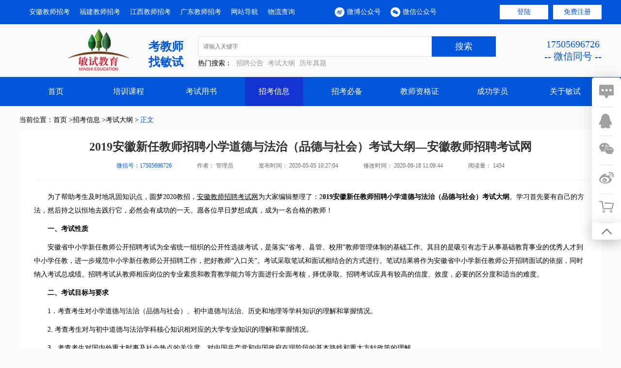

--- FILE ---
content_type: text/html;charset=UTF-8
request_url: http://www.ahminshi.com/zhaopin/article-133
body_size: 10775
content:






<!DOCTYPE html>
<html lang="zh">
<head>
    <meta charset="UTF-8"/>
    <meta name="viewport" content="width=device-width, initial-scale=1.0"/>
    <meta http-equiv="X-UA-Compatible" content="ie=edge"/>
    <title>2019安徽新任教师招聘小学道德与法治（品德与社会）考试大纲—安徽教师招聘考试网</title>
    <link rel="shortcut icon" href="http://www.ahminshi.com/static/images/common/favicon.ico" type="image/x-icon" />
    <meta name="Keywords" content="安徽教师招聘小学道德与法治（品德与社会）考试大纲,2019年教师招聘小学道德与法治（品德与社会）考试大纲,2019年安徽教师招聘小学道德与法治（品德与社会）考试大纲,安徽省中小学道德与法治（品德与社会）教师招聘考试大纲" />
    <meta name="Description" content="安徽教师招聘考试大纲，2020年教师招聘考试大纲，2020年安徽教师招聘考试大纲，安徽省中小学教师招聘考试大纲" />
    <link rel="stylesheet" type="text/css" href="http://www.ahminshi.com//static/css/news.css"/>
    <link rel="stylesheet" type="text/css" href="http://www.ahminshi.com//static/css/jx-news.css"/>
</head>
<body>
<!--头部-->







<link rel="stylesheet" type="text/css" href="http://www.ahminshi.com/static/css/ms.css" charset="utf-8"/>
<link rel="stylesheet" type="text/css" href="http://www.ahminshi.com/static/css/zt.css" charset="utf-8"/>
<link rel="stylesheet" type="text/css" href="http://www.ahminshi.com/static/css/layer.css" id="layuicss-layer" charset="utf-8"/>
<link rel="stylesheet" type="text/css" href="http://www.ahminshi.com/static/css/swiper-4.2.6.min.css" charset="utf-8"/>
<link rel="stylesheet" type="text/css" href="http://www.ahminshi.com/static/css/rightAd.css" charset="utf-8"/>
<link rel="stylesheet" type="text/css" href="http://www.ahminshi.com/static/css/jxTop.css" charset="utf-8"/>

<script type="text/javascript">
    //检测是否移动设备来访否则跳转
    if (browserRedirect()) {
        var url = location.href;
        url = url.replace("www.ahminshi.com", "m.ahminshi.com");
        window.location.href = url;
    }

    //检测是否移动设备来访
    function browserRedirect() {
        var sUserAgent = navigator.userAgent.toLowerCase();
        var bIsIpad = sUserAgent.match(/ipad/i) == "ipad";
        var bIsIphoneOs = sUserAgent.match(/iphone os/i) == "iphone os";
        var bIsMidp = sUserAgent.match(/midp/i) == "midp";
        var bIsUc7 = sUserAgent.match(/rv:1.2.3.4/i) == "rv:1.2.3.4";
        var bIsUc = sUserAgent.match(/ucweb/i) == "ucweb";
        var bIsAndroid = sUserAgent.match(/android/i) == "android";
        var bIsCE = sUserAgent.match(/windows ce/i) == "windows ce";
        var bIsWM = sUserAgent.match(/windows mobile/i) == "windows mobile";
        if (bIsIpad || bIsIphoneOs || bIsMidp || bIsUc7 || bIsUc || bIsAndroid
            || bIsCE || bIsWM) {
            return true;
        } else {
            return false;
        }
    }
</script>


<div class="jx-max" id="jx-header">
    <div class="mw1200 mg0" style="height: 50px;line-height: 50px">
        <div class="fl jx-weblink">
            <ul>
                <li>
                    <a href="http://www.ahminshi.com">安徽教师招考</a>
                </li>

                <li>
                    <a href="https://www.minshiedu.com/">福建教师招考</a>
                </li>
                <li>
                    <a href="http://www.jxminshi.com"> 江西教师招考</a>
                </li>
                <li>
                    <a href="http://www.gdminshi.com">广东教师招考</a>
                </li>
                <li>
                    <a href="http://www.ahminshi.com/map">网站导航</a>
                </li>
                <li>
                    <a href="https://www.minshiedu.com/express">物流查询</a>
                </li>
            </ul>
        </div>
        <!--！！！！-->
        <!--登录前-->
        
        <div class="fr jx-loginBox">
            <ul>
                <a href="http://www.ahminshi.com/login" rel="nofollow">
                    <li>
                        登陆
                    </li>
                </a>
                <a href="http://www.ahminshi.com/registerPage" rel="nofollow">
                    <li>
                        免费注册
                    </li>
                </a>
            </ul>
        </div>

        


        <div class=" fr  jx-wb">
            <ul>
                <li style="position: relative">
                    <div style="width: 20px; height: 20px; float: left; margin-top: 15px;margin-right: 5px">
                        <img src="http://www.ahminshi.com//static/images/jxNew/wb.png" alt="" class="wh_img">
                        
                    </div>
                    微博公众号
                    <div class="codeBox">
                        <div style="padding-top: 26px;padding-left: 44px">
                            

                            <img src="https://minshi.oss-cn-beijing.aliyuncs.com//upload/202003/28/202003281508176010.png" alt="" style="width: 80%">
                        </div>
                        <div style="color: #000; line-height: 0; text-align: center; padding-top: 10px">
                            扫一扫 关注微博公众号
                        </div>
                    </div>
                </li>
                <li style="position: relative">
                    <div style="width: 20px;height: 20px;float: left;margin-top: 15px; margin-right: 5px">
                        <img src="http://www.ahminshi.com//static/images/jxNew/wx.png" alt="" class="wh_img">
                    </div>
                    微信公众号
                    <div class="codeBox">
                        <div style="padding-top: 26px;padding-left: 44px">
                            
                            <img src="https://minshi.oss-cn-beijing.aliyuncs.com//upload/202006/29/202006291717068088.png" alt="" style="width: 80%">
                        </div>
                        <div style="color: #000; line-height: 0; text-align: center; padding-top: 10px">
                            扫一扫 关注微信公众号
                        </div>
                    </div>
                </li>
            </ul>
        </div>
    </div>
</div>
<div>
    <div class="mw1200 mg0 jx-middle">
        <div class="jx-logo">
            <a href="http://www.ahminshi.com/">

                
                
                
                <img src="https://minshi.oss-cn-beijing.aliyuncs.com//upload/202003/27/202003271520278969.png"
                     alt="敏试教育-安徽教师招聘考试网为参加安徽教师招考的考生提供安徽教师招聘考试资讯
                     ,教师招聘考试公告,教师招聘考试大纲,教师招聘考试培训课程和教师
                      招聘考试用书。"
                     class="wh_img"></a>
        </div>
        <div class="jx-longTxt">
            <h1>
                考教师
            </h1>
            <h1>找敏试</h1>
        </div>
        <div class="jx-searchBox">
            <div>
                <form action="" method="" onsubmit="return false;">
                    <input type="hidden" name="p" value="1"/>
                    <input type="text" name="title" id="keyword" value="" class="jx-int_box ft12 fl"
                           placeholder="请输入关键字"
                           onkeypress="if(event.keyCode==13) {$('#search_button').click();}"/>
                    <input type="submit" value="搜索" class="sut_box fl" id="search_button"/>
                </form>
                <div class="clear" style="height: 5px"></div>
                <p>
                        <span>
                            热门搜索：
                        </span>
                    <span>
                            <a href="http://www.ahminshi.com/zhaopin/zpgg" style="color: #999">招聘公告</a>
                        </span>
                    <span>
                            <a href="http://www.ahminshi.com/zhaopin/ksdg" style="color: #999">考试大纲</a>
                        </span>
                    <span>
                            <a href="http://www.ahminshi.com/zhaokao/lnzt" style="color: #999">历年真题</a>
                        </span>
                </p>
            </div>
        </div>
        <div class="jx-link">
            <div>
            
            <h1>17505696726</h1>
            <p>-- 微信同号 --</p>
                <img alt="" id="wxImg" src="https://minshi.oss-cn-beijing.aliyuncs.com//upload/202101/16/202101161404197148.jpg" style="width: 180px;">
            </div>
        </div>
    </div>
</div>
<div class="jx-max">
    <div class="mw1200 mg0">
        <ul class="jx-Nav">
            <li>
                <a href="http://www.ahminshi.com/">首页</a>
            </li>

            <li>
                <a href="http://www.ahminshi.com/course">培训课程</a>
            </li>

            <li>
                <a href="http://www.ahminshi.com/books">考试用书</a>
            </li>
            <li>
                <a href="http://www.ahminshi.com/zhaopin">招考信息</a>
            </li>
            <li>
                <a href="http://www.ahminshi.com/zhaokao">招考必备</a>

            </li>
            <li>
                <a href="http://www.ahminshi.com/js">教师资格证</a>
            </li>
            <li>
                <a href="http://www.ahminshi.com/student">成功学员</a>
            </li>
            <li>
                <a href="http://www.ahminshi.com/about-minshi" rel="nofollow">关于敏试</a>
            </li>

        </ul>
    </div>
</div>


<script src="http://www.ahminshi.com/static/js/jquery.min.js" type="text/javascript" charset="utf-8"></script>
<script src="http://www.ahminshi.com/static/js/jquery-3.2.1.min.js"></script>
<script src="http://www.ahminshi.com/static/js/layer.js"></script>
<script src="http://www.ahminshi.com/static/js/swiper-4.2.6.min.js"></script>

<script type="text/javascript">
    $(function () {
        console.log('zhaopin')

        if (false||false) {
            $(".jx-Nav li:nth-child(2)").css("background", "#143dd2").siblings().css("background", "#0055DA");
        }
        if (false||false) {

            $(".jx-Nav li:nth-child(3)").css("background", "#1443d2").siblings().css("background", "#0055DA");
        }
        if (true) {

            $(".jx-Nav li:nth-child(4)").css("background", "#1434d2").siblings().css("background", "#0055DA");
        }
        if (false) {

            $(".jx-Nav li:nth-child(5)").css("background", "#3880f0").siblings().css("background", "#0055DA");
        }
        if (false) {

            $(".jx-Nav li:nth-child(6)").css("background", "#3880f0").siblings().css("background", "#0055DA");
        }
        if (false) {

            $(".jx-Nav li:nth-child(7)").css("background", "#3880f0").siblings().css("background", "#0055DA");
        }
        if (false) {

            $(".jx-Nav li:nth-child(8)").css("background", "#3880f0").siblings().css("background", "#0055DA");
        }

        /* NavUl.click(function () {
             var _index = $(this).index()
             $(this).css("border-bottom", "2px solid  #0055DA").siblings().css("border-bottom", "2px solid  #ffffff")

         });*/

        var jxNav = $(".jx-Nav li ");
        jxNav.click(function () {
            var _index = $(this).index()
            $(this).css("background", "#3880f0").siblings().css("background", "#0055DA")
        })
    });

    function collectThisPage() {
        var url = window.location;
        var title = document.title;
        var ua = navigator.userAgent.toLowerCase();
        if (ua.indexOf("msie 8") > -1) {
            external.AddToFavoritesBar(url, title, '');//IE8
        } else {
            try {
                window.external.addFavorite(url, title);
            } catch (e) {
                try {
                    window.sidebar.addPanel(title, url, "");//firefox
                } catch (e) {
                    alert("加入收藏失败，请使用Ctrl+D进行添加");
                }
            }
        }
    }
</script>

<script>
    $('#search_button').click(function () {
        window.location.href = "http://www.ahminshi.com/searchAll?title=" + $("#keyword").val()
    })
    $('#keyword').bind('keypress', function (event) {
        if (event.keyCode == "13") {

            window.location.href = "http://www.ahminshi.com/searchAll?title=" + $("#keyword").val()
        }
    });

</script>

    
        
            
            
            
            
                
                
                    
                        
                            
                            
                    

                
            
        
    













<link rel="stylesheet" type="text/css" href="http://www.ahminshi.com/static/css/index_ms.css"/>
<link rel="stylesheet" type="text/css" href="http://www.ahminshi.com/static/css/layer.css" id="layuicss-layer" charset="utf-8"/>
<div class=" xuanfu_warp">

    <div class="fr  right_box">
        <div class="right_carttop">
            <img src="http://www.ahminshi.com//static/images/icon5.png" class="fl"/>
            <span>购物车</span>
        </div>
        <ul class="rightcart_ul">
        </ul>
        <div class="cartfooter">
            <div class="fl ">
                <label class="fl labelall">
                    <input type="checkbox" name="checkItem" value="" class=" fl check-all m_check "/>
                    <span></span>
                </label>
                <p class=" labelalltxt fl">全选</p>

            </div>
            <div class=" fl" style="margin-left: 30px;">
                <p class="ft12"><span>共</span><span id="num-all">0</span><span>件商品</span></p>
                <p>
                    <span>共计：</span><span style="color: red;" id="total-price">0</span>

                </p>
            </div>

            <a href="javascript:;">
                <div class=" pay_link fr" onclick="generateOrder()">
                    去结算
                </div>
            </a>
        </div>
    </div>

    <div class="xuanfu_box fr">
        <div id="pingmuR">
            <ul>
                <a href="http://p.qiao.baidu.com/cps/chat?siteId=14793177&amp;userId=23854616&amp;siteToken=008deca08569a27652f1648196ef33d8" target="_blank" rel="nofollow">
                    <li class="pingmu_r">
					<span class="icon1">

                    </span>
                        <div class="pingmu_p" style="display: none"></div>
                    </li>
                </a>
                <li class="pingmu_r">
                    <span class="icon2"></span>
                    <div class="pingmu_p" style="height: auto;background: #fff">
                        <p class="pingmu_titile" id="qq">
                            <span style="color: #0055DA;">加入你感兴趣的群</span>
                        </p>
                        
                            <a href="https://jq.qq.com/?_wv=1027&k=5SvYPq8">
                                <p class="pingmu_qun">安徽教师招聘考试交流</p>
                            </a>
                        
                        
                            
                                
                            
                        


                    </div>

                </li>
                <li class="pingmu_r">
                    <span class="icon3"></span>
                    <a href="">
                        <div class="pingmu_p" style="height: auto;background: #fff">

                            <img src="https://minshi.oss-cn-beijing.aliyuncs.com//upload/202006/29/202006291717068088.png" style=" margin: 0 auto" class="weibo_img"/>
                            扫一扫，关注公众号
                        </div>
                    </a>
                </li>

                <li class="pingmu_r">
                    <span class="icon4"></span>
                    <a href="">
                        <div class="pingmu_p" style="height: auto; background: #fff">

                            <img src="https://minshi.oss-cn-beijing.aliyuncs.com//upload/202003/28/202003281508176010.png" class="weibo_img"/>
                            扫二维码关注微博
                        </div>
                    </a>

                </li>
                <li class="pingmu_r loginsShow">
                    <span class="icon5" id="toggle"></span>
                    <!--<a href=""><p class="pingmu_p"></p></a>-->
                </li>
            </ul>

        </div>
        <div class=" back_top">
            <div class="back_img">

            </div>
        </div>
    </div>

</div>
<script src="http://www.ahminshi.com/static/js/jquery-3.2.1.min.js"></script>

<script type="text/javascript">
    //检测是否移动设备来访否则跳转
    if (browserRedirect()) {
        var url = location.href.replace("http://www.jxminshi.com/", "");
        if (url != "sprint2019" && url != "shizheng2019" && url != "gonggao") {
            url = location.href;
            url = url.replace("www.minshiedu.com", "m.minshiedu.com");
            window.location.href = url;
        }
    }

    //检测是否移动设备来访
    function browserRedirect() {
        var sUserAgent = navigator.userAgent.toLowerCase();
        var bIsIpad = sUserAgent.match(/ipad/i) == "ipad";
        var bIsIphoneOs = sUserAgent.match(/iphone os/i) == "iphone os";
        var bIsMidp = sUserAgent.match(/midp/i) == "midp";
        var bIsUc7 = sUserAgent.match(/rv:1.2.3.4/i) == "rv:1.2.3.4";
        var bIsUc = sUserAgent.match(/ucweb/i) == "ucweb";
        var bIsAndroid = sUserAgent.match(/android/i) == "android";
        var bIsCE = sUserAgent.match(/windows ce/i) == "windows ce";
        var bIsWM = sUserAgent.match(/windows mobile/i) == "windows mobile";
        if (bIsIpad || bIsIphoneOs || bIsMidp || bIsUc7 || bIsUc || bIsAndroid
            || bIsCE || bIsWM) {
            return true;
        } else {
            return false;
        }
    }
</script>
<script type="text/javascript">
    $(function () {
//			右侧悬浮
        $(".pingmu_r").hover(function () {
            $(".pingmu_p").eq($(this).index()).stop().animate({"left": -218}, 500);
        }, function () {
            $(".pingmu_p").eq($(this).index()).stop().animate({"left": 600}, 500);
        });
        $(".pingmu_r").eq(6).click(function (event) {
            var speed = 400;//滑动的速度
            $('body,html').animate({scrollTop: 0}, speed);
            return false;
        });
//			返回顶部
        var BackTop = $(".back_top")
        BackTop.click(function () {
            $("html,body").animate({scrollTop: 0}, 500);
        })
        $('#toggle').click(function () {
            
            
            layer.open({
                type : 2,
                title: false,
                closeBtn: 1,
                shadeClose: true,
                area : [ '500px'],
                fix : false,
                offset: '20%',
                content: ['http://www.ahminshi.com/login'],
                success: function (layero, index) {
                    layer.iframeAuto(index)
                },
                end:function () {
                    window.location.reload();
                }
            })
            
        });

    })

    function generateOrder() {
        var $checkedBox = $(".rightcart_ul li div label input[type=checkbox]:checked");
        var productIds = "";
        $checkedBox.each(function () {
            if ($(this).attr("product") != undefined && $(this).attr("product").length > 0) {
                productIds += $(this).attr("product") + ",";
                categoryIds += $(this).siblings("#categoryId").val() + ",";
            }

        });
        productIds = productIds.length > 0 ? productIds.substring(0, productIds.length - 1) : null;

        if (productIds == null) {
            layer.msg("请选择要购买的商品");
        } else {
            window.location.href = "http://www.ahminshi.com/user/myCenter/generateOrder/" + productIds;
        }

    }

</script>
<script>

</script>
<!--头部导航结束-->
 
  <div class="jx-mw1200 jx-mg0" style="margin: 20px auto;">
      <div class="jx-crumbs">
          <ul>
              <li>当前位置：</li>
              <li>
                  <a href="http://www.ahminshi.com/">首页</a>
                  >
              </li>
              
                  

                      <li><a href="http://www.ahminshi.com/zhaopin">招考信息</a>
                          >
                      </li>
                  
                  
              
                  
                  

                      <li><a href="http://www.ahminshi.com/zhaopin/ksdg">考试大纲</a> ></li>
                  
              
              <li>
                  正文
              </li>

          </ul>

      </div>
      <div class="clear"></div>
       <div class="jx-newsbox">
             <div class="jx-newsTop">
                    <h1 >2019安徽新任教师招聘小学道德与法治（品德与社会）考试大纲—安徽教师招聘考试网</h1>
                 <div class="clear"></div>
                 <div class="jx-newsXin">
                     <ul>
                         <li style="color: #0055DA">
                             微信号：17505696726
                         </li>
                         <li>
                             <span>作者：</span>
                             <span>
                                 管理员
                             </span>
                         </li>
                         <li>
                             <span>发布时间：</span>
                             <span>
                                 2020-05-05 10:27:04
                             </span>
                         </li>
                         <li>
                             <span>修改时间：</span>
                             <span>
                                 2020-09-18 11:09:44
                             </span>
                         </li>
                         <li>
                        <span>
                             阅读量：
                        </span>
                             <span>
                                 1454
                             </span>
                         </li>
                     </ul>
                 </div>
               <div class="clear" style="height: 20px"></div>
             </div>
             <div class="jx-newsCont">
           <p style="text-align: left; margin-bottom: 10px; line-height: 2em; text-indent: 2em;"><span style="font-family: 宋体, SimSun;">为了帮助考生及时地巩固知识点，圆梦2020教招，</span><a href="http://www.ahminshi.com/" target="_self" style="font-family: 宋体, SimSun; text-decoration: underline;"><span style="font-family: 宋体, SimSun;">安徽教师招聘考试网</span></a><span style="font-family: 宋体, SimSun;">为大家编辑整理了：2<strong>019安徽新任教师招聘小学道德与法治（品德与社会）考试大纲</strong>。学习首先要有自己的方法，然后持之以恒地去践行它，必然会有成功的一天。愿各位早日梦想成真，成为一名合格的教师！</span></p><p style="text-align: left; margin-bottom: 10px; line-height: 2em; text-indent: 2em;"><strong><span style="font-family: 宋体, SimSun;">一、考试性质</span></strong></p><p style="text-align: left; margin-bottom: 10px; line-height: 2em; text-indent: 2em;"><span style="font-family: 宋体, SimSun;">安徽省中小学新任教师公开招聘考试为全省统一组织的公开性选拔考试，是落实“省考、县管、校用”教师管理体制的基础工作。其目的是吸引有志于从事基础教育事业的优秀人才到中小学任教，进一步规范中小学新任教师公开招聘工作，把好教师“入口关”。考试采取笔试和面试相结合的方式进行。笔试结果将作为安徽省中小学新任教师公开招聘面试的依据，同时纳入考试总成绩。招聘考试从教师相应岗位的专业素质和教育教学能力等方面进行全面考核，择优录取。招聘考试应具有较高的信度、效度，必要的区分度和适当的难度。</span></p><p style="text-align: left; margin-bottom: 10px; line-height: 2em; text-indent: 2em;"><strong><span style="font-family: 宋体, SimSun;">二、考试目标与要求</span></strong></p><p style="text-align: left; margin-bottom: 10px; line-height: 2em; text-indent: 2em;"><span style="font-family: 宋体, SimSun;">1．考查考生对小学道德与法治（品德与社会）、初中道德与法治、历史和地理等学科知识的理解和掌握情况。</span></p><p style="text-align: left; margin-bottom: 10px; line-height: 2em; text-indent: 2em;"><span style="font-family: 宋体, SimSun;">2. 考查考生对与初中道德与法治学科核心知识相对应的大学专业知识的理解和掌握情况。</span></p><p style="text-align: left; margin-bottom: 10px; line-height: 2em; text-indent: 2em;"><span style="font-family: 宋体, SimSun;">3．考查考生对国内外重大时事及社会热点的关注度，对中国共产党和中国政府在现阶段的基本路线和重大方针政策的理解。</span></p><p style="text-align: left; margin-bottom: 10px; line-height: 2em; text-indent: 2em;"><span style="font-family: 宋体, SimSun;">4．考查考生对小学道德与法治（品德与社会）相对应的课程与教学论的理解及应用能力。</span></p><p style="text-align: left; margin-bottom: 10px; line-height: 2em; text-indent: 2em;"><strong><span style="font-family: 宋体, SimSun;">三、考试内容范围</span></strong></p><p style="text-align: left; margin-bottom: 10px; line-height: 2em; text-indent: 2em;"><span style="font-family: 宋体, SimSun;">（一）学科专业知识</span></p><p style="text-align: left; margin-bottom: 10px; line-height: 2em; text-indent: 2em;"><span style="font-family: 宋体, SimSun;">第一部分 小学道德与法治（品德与社会）学科知识（以现行使用教材为主要依据）</span></p><p style="text-align: left; margin-bottom: 10px; line-height: 2em; text-indent: 2em;"><span style="font-family: 宋体, SimSun;">本部分主要包括《义务教育品德与生活课程标准（2011年版）》《义务教育品德与社会课程标准（2011年版）》《青少年法治教育大纲（义务教育阶段）》所涵盖的核心知识及其关联。</span></p><p style="text-align: left; margin-bottom: 10px; line-height: 2em; text-indent: 2em;"><span style="font-family: 宋体, SimSun;">第二部分&nbsp; 初中道德与法治、历史和地理等学科知识</span></p><p style="text-align: left; margin-bottom: 10px; line-height: 2em; text-indent: 2em;"><span style="font-family: 宋体, SimSun;">1.初中道德与法治（以现行使用教材为主要依据）</span></p><p style="text-align: left; margin-bottom: 10px; line-height: 2em; text-indent: 2em;"><span style="font-family: 宋体, SimSun;">（1）成长中的我：认识自我；自尊自强；心中有法。</span></p><p style="text-align: left; margin-bottom: 10px; line-height: 2em; text-indent: 2em;"><span style="font-family: 宋体, SimSun;">（2）我与他人和集体：交往与沟通；在集体中成长；权利与义务。</span></p><p style="text-align: left; margin-bottom: 10px; line-height: 2em; text-indent: 2em;"><span style="font-family: 宋体, SimSun;">（3）我与国家和社会：积极适应社会的发展；法律与秩序；认识国情，爱我中华。</span></p><p style="text-align: left; margin-bottom: 10px; line-height: 2em; text-indent: 2em;"><span style="font-family: 宋体, SimSun;">2.初中历史（以现行使用教材为主要依据）</span></p><p style="text-align: left; margin-bottom: 10px; line-height: 2em; text-indent: 2em;"><span style="font-family: 宋体, SimSun;">▲中国历史</span></p><p style="text-align: left; margin-bottom: 10px; line-height: 2em; text-indent: 2em;"><span style="font-family: 宋体, SimSun;">（1）中国古代史：中华文明的起源；国家的产生和社会变革；统一国家的建立；政权分立与民族融合；繁荣与开放的社会；经济重心的南移和民族关系的发展；统一多民族国家的巩固和社会危机；古代科学技术与思想文化。</span></p><p style="text-align: left; margin-bottom: 10px; line-height: 2em; text-indent: 2em;"><span style="font-family: 宋体, SimSun;">（2）中国近代史：侵略与反抗；近代化的探索；新民主主义革命的兴起；十四年抗日战争；人民解放战争的胜利；经济和社会生活；近代科学技术与思想文化。</span></p><p style="text-align: left; margin-bottom: 10px; line-height: 2em; text-indent: 2em;"><span style="font-family: 宋体, SimSun;">（3）中国现代史：中华人民共和国的成立和巩固；社会主义道路的探索；建设中国特色社会主义；民族团结与祖国统一；国防建设与外交成就；科技、教育与文化；社会生活。</span></p><p style="text-align: left; margin-bottom: 10px; line-height: 2em; text-indent: 2em;"><span style="font-family: 宋体, SimSun;">▲世界历史</span></p><p style="text-align: left; margin-bottom: 10px; line-height: 2em; text-indent: 2em;"><span style="font-family: 宋体, SimSun;">（1）世界古代史：人类文明的开端；亚洲和欧洲的封建社会；古代文明的传播与发展；科学技术与思想文化。</span></p><p style="text-align: left; margin-bottom: 10px; line-height: 2em; text-indent: 2em;"><span style="font-family: 宋体, SimSun;">（2）世界近代史：欧美主要国家的社会巨变；第一次工业革命；殖民扩张与殖民地人民的抗争；国际工人运动和马克思主义诞生；第二次工业革命；垄断资本主义时代的世界；第一次世界大战；璀璨的近代科学与思想文化。</span></p><p style="text-align: left; margin-bottom: 10px; line-height: 2em; text-indent: 2em;"><span style="font-family: 宋体, SimSun;">（3）世界现代史：苏（俄）联社会主义道路的探索；凡尔赛——华盛顿体系；第二次世界大战；战后主要资本主义国家的发展变化；社会主义国家的改革和演变；亚非拉国家的独立和振兴；战后世界格局的演变；现代科学技术和文化。</span></p><p style="text-align: left; margin-bottom: 10px; line-height: 2em; text-indent: 2em;"><span style="font-family: 宋体, SimSun;">3.初中地理</span></p><p style="text-align: left; margin-bottom: 10px; line-height: 2em; text-indent: 2em;"><span style="font-family: 宋体, SimSun;">（1）地球与地图：地球和地球仪；地图。</span></p><p style="text-align: left; margin-bottom: 10px; line-height: 2em; text-indent: 2em;"><span style="font-family: 宋体, SimSun;">（2）世界地理：海洋与陆地；气候；居民；地域发展差异；认识区域。</span></p><p style="text-align: left; margin-bottom: 10px; line-height: 2em; text-indent: 2em;"><span style="font-family: 宋体, SimSun;">（3）中国地理：疆域与人口；自然环境与自然资源；经济与文化；地域差异；认识区域。</span></p><p style="text-align: left; margin-bottom: 10px; line-height: 2em; text-indent: 2em;"><span style="font-family: 宋体, SimSun;">(4)乡土地理：家乡的地理位置；自然资源；人口数量及变化特点；家乡的发展规划。</span></p><p style="text-align: left; margin-bottom: 10px; line-height: 2em; text-indent: 2em;"><span style="font-family: 宋体, SimSun;">第三部分&nbsp; 与初中道德与法治学科核心知识相对应的大学专业知识</span></p><p style="text-align: left; margin-bottom: 10px; line-height: 2em; text-indent: 2em;"><span style="font-family: 宋体, SimSun;">1.社会主义道德建设</span></p><p style="text-align: left; margin-bottom: 10px; line-height: 2em; text-indent: 2em;"><span style="font-family: 宋体, SimSun;">社会主义道德建设的核心和原则；公民基本道德规范；道德品质的构成要素和具体要求；道德修养的方法和途径；社会主义核心价值观的基本内涵；社会主义核心价值观的重要作用；践行社会主义核心价值观。</span></p><p style="text-align: left; margin-bottom: 10px; line-height: 2em; text-indent: 2em;"><span style="font-family: 宋体, SimSun;">2.法学基础理论</span></p><p style="text-align: left; margin-bottom: 10px; line-height: 2em; text-indent: 2em;"><span style="font-family: 宋体, SimSun;">法律的概念和特征；法律关系；法律原则；法律责任；法律权利和法律义务；法律监督和法律服务；宪法的的相关知识；我国的国家制度；我国公民的基本权利和义务；我国的国家机构；民法的概念和基本原则；民事权利和责任；依法治国的指导思想、总目标、基本原则。</span></p><p style="text-align: left; margin-bottom: 10px; line-height: 2em; text-indent: 2em;"><span style="font-family: 宋体, SimSun;">3.毛泽东思想和中国特色社会主义理论体系概论</span></p><p style="text-align: left; margin-bottom: 10px; line-height: 2em; text-indent: 2em;"><span style="font-family: 宋体, SimSun;">马克思主义中国化两大理论成果；新民主主义革命理论；社会主义改造理论；社会主义建设道路初步探索的理论成果；建设中国特色社会主义总依据；社会主义本质和建设中国特色社会主义总任务；社会主义改革开放理论；坚持和发展中国特色社会义总任务；实现祖国完全统一的理论；建设中国特色社会主义的领导核心；习近平新时代中国特色社会主义思想。</span></p><p style="text-align: left; margin-bottom: 10px; line-height: 2em; text-indent: 2em;"><span style="font-family: 宋体, SimSun;">第四部分 时事与政治</span></p><p style="text-align: left; margin-bottom: 10px; line-height: 2em; text-indent: 2em;"><span style="font-family: 宋体, SimSun;">1.年度间国内外重大时事（2018年4月至2019年3月）。</span></p><p style="text-align: left; margin-bottom: 10px; line-height: 2em; text-indent: 2em;"><span style="font-family: 宋体, SimSun;">2.中国共产党和中国政府在现阶段的基本路线和重大方针政策。&nbsp;&nbsp;&nbsp;&nbsp; </span></p><p style="text-align: left; margin-bottom: 10px; line-height: 2em; text-indent: 2em;"><span style="font-family: 宋体, SimSun;">(二)学科课程与教学论及其应用</span></p><p style="text-align: left; margin-bottom: 10px; line-height: 2em; text-indent: 2em;"><span style="font-family: 宋体, SimSun;">1.《义务教育品德与生活课程标准（2011年版）》《义务教育品德与社会课程标准（2011年版）》《青少年法治教育大纲》：课程性质、课程基本理念、课程设计思路、课程目标、课程内容和实施建议。</span></p><p style="text-align: left; margin-bottom: 10px; line-height: 2em; text-indent: 2em;"><span style="font-family: 宋体, SimSun;">2．小学道德与法治（品德与社会）课程教学论：理解和运用教学原则、教学方法、教学组织和教学评价等相关知识。</span></p><p style="text-align: left; margin-bottom: 10px; line-height: 2em; text-indent: 2em;"><span style="font-family: 宋体, SimSun;">3．小学道德与法治（品德与社会）课程教学技能：掌握小学道德与法治（品德与社会）课程教学中备课、上课、说课、听课和评课等基本技能；根据《义务教育品德与生活课程标准（2011年版）》《义务教育品德与社会课程标准（2011年版）》《青少年法治教育大纲（义务教育阶段）》及具体要求进行教学设计，开发利用课程资源等。</span></p><p style="text-align: left; margin-bottom: 10px; line-height: 2em; text-indent: 2em;"><strong><span style="font-family: 宋体, SimSun;">四、考试形式和试卷结构</span></strong></p><p style="text-align: left; margin-bottom: 10px; line-height: 2em; text-indent: 2em;"><span style="font-family: 宋体, SimSun;">1.考试形式：闭卷、笔试。</span></p><p style="text-align: left; margin-bottom: 10px; line-height: 2em; text-indent: 2em;"><span style="font-family: 宋体, SimSun;">2.考试时间150分钟,试卷分值120分。</span></p><p style="text-align: left; margin-bottom: 10px; line-height: 2em; text-indent: 2em;"><span style="font-family: 宋体, SimSun;">3.主要题型：选择题、填空题、简答题、论述题、材料解析题、案例分析题、教学设计等。</span></p><p style="text-align: left; margin-bottom: 10px; line-height: 2em; text-indent: 2em;"><span style="font-family: 宋体, SimSun;">4.内容比例：学科专业知识约占70﹪，课程与教学论约占30﹪。</span></p>
       </div>
             
                    
                        
                    
                 
                     
                 
                 
                     
                 
             
       </div>
      <div class="jx-moveBox">
      <p class="jx-up">

          
              <a href="http://www.ahminshi.com/zhaopin/article-134">
                  上一篇：2019安徽新任教师招聘小学考试大纲汇总—安徽敏试教育</a>
          
      </p>
          <p>

              
                  <a href="http://www.ahminshi.com/zhaopin/article-132">下一篇：2019安徽新任教师招聘小学特殊教育考试大纲—安徽教师招聘考试网</a>
              
          </p>
      </div>
      <div class="clear"></div>
       <div class="jx-newsRecommend">
            <div class="fl jx-newsRdBox">
              <div class="jxNewsTop">
                  近期热门
              </div>
                <div class="jx-articleWx"></div>
                <ul>
                    
                        <li>
                            <a href="http://www.ahminshi.com/zhaopin/article-17724">
                                <div class="jxHot fl">
                                    <img src="http://www.ahminshi.com//static/images/jxNew/hot.png" alt="" class="wh_img" >
                                </div>
                                <p class="fl">   2022年安徽省中小学新任教师公开招聘考试大纲汇总</p>
                            </a>
                        </li>
                    
                        <li>
                            <a href="http://www.ahminshi.com/zhaopin/article-30552">
                                <div class="jxHot fl">
                                    <img src="http://www.ahminshi.com//static/images/jxNew/hot.png" alt="" class="wh_img" >
                                </div>
                                <p class="fl">   2022年安徽省高校毕业生“三支一扶”计划 招募笔试考试大纲</p>
                            </a>
                        </li>
                    
                </ul>

            </div>
           <div class="fr jx-newsRdBox">
               <div class="jxNewsTop">
                    小编推荐
               </div>
               <div class="jx-articleWx"></div>
               <ul>
                   
                       <li>
                           <a href="http://www.ahminshi.com/zhaopin/article-17724">
                               <div class="jxHot fl">
                                   <img src="http://www.ahminshi.com//static/images/jxNew/zan.png" alt="" class="wh_img" >
                               </div>
                               <p class="fl">   2022年安徽省中小学新任教师公开招聘考试大纲汇总</p>
                           </a>
                       </li>
                   
                       <li>
                           <a href="http://www.ahminshi.com/zhaopin/article-30552">
                               <div class="jxHot fl">
                                   <img src="http://www.ahminshi.com//static/images/jxNew/zan.png" alt="" class="wh_img" >
                               </div>
                               <p class="fl">   2022年安徽省高校毕业生“三支一扶”计划 招募笔试考试大纲</p>
                           </a>
                       </li>
                   
               </ul>

           </div>
       </div>
      <div class="clear"></div>
  </div>
 <div class="clear"></div>
</div>


<!--结尾-->




<link rel="stylesheet" type="text/css" href="http://www.ahminshi.com//static/css/ms.css"/>
<link rel="stylesheet" type="text/css" href="http://www.ahminshi.com//static/css/jxFooter.css"/>
<div class="clear" style="height: 2px"></div>
<div class="jxFooterBox">
    <div class="clear" style="height: 20px;"></div>
    <div class="jx-mw1200 jx-mg0 jxFooter">
        <ul>
            <li>
                <h1>
                    联系我们
                </h1>
                <p>
                    安徽省合肥市包河区宿松路绿地中心E座24楼敏试教育
                </p>
                <p>
                    电话：17505696726
                </p>
                <p>
                    微信：17505696726
                </p>
                <p>
                    QQ：
                </p>
            </li>
            <li>
                <h1>
                    关于我们
                </h1>
                <p>
                    敏试教育简介
                </p>
                <p>
                    <a href="http://www.ahminshi.com/xuke" style="color: #ffffff">出版物经营许可证</a> | <a href="http://www.ahminshi.com/yingye" style="color: #ffffff">营业执照</a> | <a href="http://www.ahminshi.com/telecom" style="color: #ffffff">增值电信业务经营许可证</a>
                </p>
                <p>
                    All Rights Reserved 版权归安徽敏试教育所有
                </p>
                <p>

                  <a target="_blank" rel="nofollow" href="http://www.beian.gov.cn/portal/registerSystemInfo?recordcode=35020302000744" style="color: #ffffff">
                      <img src="http://img.chinaz.com/ghs.png" alt="闽公网安备" style="float: left; padding-right: 10px;">
                      35020302000744号
                  </a>

                </p>
            </li>
            <li>
                <img src="https://minshi.oss-cn-beijing.aliyuncs.com//upload/202006/29/202006291717068088.png" alt="" style="margin: 0 auto" class="weixin_img">
                <p style=" text-align: center">
                    扫一扫，获取最新教招资讯
                </p>
                <p style=" text-align: center">
                    （关注公众号：安徽敏试教育）
                </p>

            </li>

        </ul>
    </div>
    <div style="width: 100%;height: 40px; color: #fff;line-height: 40px; text-align: center;background: #181E26">
        © 2020 ahminshi.com 安徽敏试教育官网 版权所有  备案号：<a href="https://beian.miit.gov.cn" style="color:#ffffff;">闽ICP备17010427号-4</a>
        
    </div>

</div>

<script>
    var _hmt = _hmt || [];
    (function() {
        var hm = document.createElement("script");
        hm.src = "https://hm.baidu.com/hm.js?008deca08569a27652f1648196ef33d8";
        var s = document.getElementsByTagName("script")[0];
        s.parentNode.insertBefore(hm, s);
    })();
</script>
<script>
    (function(){
        var bp = document.createElement('script');
        var curProtocol = window.location.protocol.split(':')[0];
        if (curProtocol === 'https') {
            bp.src = 'https://zz.bdstatic.com/linksubmit/push.js';
        }
        else {
            bp.src = 'http://push.zhanzhang.baidu.com/push.js';
        }
        var s = document.getElementsByTagName("script")[0];
        s.parentNode.insertBefore(bp, s);
    })();
</script>


</body>
</html>

--- FILE ---
content_type: text/css
request_url: http://www.ahminshi.com//static/css/jx-news.css
body_size: 791
content:
/*江西阅读页*/
.jx-mw1200{ width: 1200px}
.jx-mg0{ margin: 0 auto;}
.jx-crumbs { margin-bottom: 15px}
.jx-crumbs ul li { float: left;margin-bottom: 10px}
.jx-crumbs ul li:last-child{ color: #0055DA;margin-left: 3px }
.jx-newsbox{ background: #FFFFFF;padding:  20px 30px}
.jx-newsbox img  {display: inline-block !important}
.jx-newsbox table { width: 100% }

body{ background:#FAFAFA }
.jx-newsTop{  border-bottom: 2px solid #F9F9F9 }
.jx-newsTop h1{
    text-align: center;
    margin-bottom: 15px;
    font-size:24px;
    font-family:PingFang SC;
    font-weight:bold;
    color:rgba(51,51,51,1)
}
.jx-newsXin{ margin-bottom: 15px}
.jx-newsXin{ width: 800px; margin:0 auto}
.jx-newsXin ul{ display: flex; justify-content: space-between }
.jx-newsXin ul li { font-size: 12px;color: #666666}
.jx-newsCont{ margin-top: 20px;
    border: none;
    display: block;
    overflow: hidden !important}
.jx-articleWx div{ width:130px;height: 130px; margin:0 auto;background: gold}
.jx-articleWx p { text-align: center;font-size: 14px;}
.jx-moveBox{ margin: 20px 0;}
.jx-moveBox p{ margin-bottom: 10px;}
.jx-newsRecommend{ margin: 30px 0}
.jx-newsRdBox{ width: 590px; background: #FFFFFF }
.jxNewsTop{height: 50px;background: #0055DA; width: 100%; text-align: center; line-height: 50px;
color: #FFFFFF;
    font-size: 18px;
}
.jx-newsRdBox ul { padding:0 15px;}
.jx-newsRdBox ul li{ height: 40px;border-bottom: 2px solid #f0f0f0;line-height: 40px;

}
.jx-newsRdBox ul li:last-child{ border: 0}
.jx-newsRdBox ul li p{ width: 450px; overflow: hidden;
    text-overflow: ellipsis;
    display: -webkit-box;
    -webkit-line-clamp: 1;
    line-clamp: 1;
    -webkit-box-orient: vertical;}
.jx-newsRdBox ul li .jxHot{ width: 12px;height: 16px; margin-top: 10px;margin-right: 5px}



--- FILE ---
content_type: text/css
request_url: http://www.ahminshi.com/static/css/layer.css
body_size: 3823
content:
/**
 
 @Name: layer
 @Author: 贤心
 
 **/

*html{background-image: url(about:blank); background-attachment: fixed;}
html #layuicss-skinlayercss{display: none; position: absolute; width: 1989px;}

/* common */
.layui-layer-shade, .layui-layer{position:fixed; _position:absolute; pointer-events: auto;}
.layui-layer-shade{top:0; left:0; width:100%; height:100%; _height:expression(document.body.offsetHeight+"px");}
.layui-layer{-webkit-overflow-scrolling: touch;}
.layui-layer{top:150px; left: 0; margin:0; padding:0; background-color:#fff; -webkit-background-clip: content; box-shadow: 1px 1px 50px rgba(0,0,0,.3);}
.layui-layer-close{position:absolute;}
.layui-layer-content{position:relative;}
.layui-layer-border{border: 1px solid #B2B2B2; border: 1px solid rgba(0,0,0,.1); box-shadow: 1px 1px 5px rgba(0,0,0,.2);}
.layui-layer-load{background:url(loading-1.gif) #eee center center no-repeat;}
.layui-layer-ico{ background:url(icon.png) no-repeat;}
.layui-layer-dialog .layui-layer-ico,
.layui-layer-setwin a,
.layui-layer-btn a{display:inline-block; *display:inline; *zoom:1; vertical-align:top;}

.layui-layer-move{display: none; position: fixed; *position: absolute; left: 0px; top: 0px; width: 100%; height: 100%; cursor: move; opacity: 0; filter:alpha(opacity=0); background-color: #fff; z-index: 2147483647;}
.layui-layer-resize{position: absolute; width: 15px; height: 15px; right: 0; bottom: 0; cursor: se-resize;}

/* 动画 */
.layui-layer{border-radius: 2px; -webkit-animation-fill-mode: both; animation-fill-mode: both; -webkit-animation-duration:.3s; animation-duration:.3s;}

@-webkit-keyframes bounceIn { /* 默认 */
	0% {opacity: 0; -webkit-transform: scale(.5); transform: scale(.5)}
	100% {opacity: 1; -webkit-transform: scale(1); transform: scale(1)}
}
@keyframes bounceIn {
	0% {opacity: 0; -webkit-transform: scale(.5); -ms-transform: scale(.5); transform: scale(.5)}
	100% {opacity: 1; -webkit-transform: scale(1); -ms-transform: scale(1); transform: scale(1)}
}
.layer-anim{-webkit-animation-name: bounceIn;animation-name: bounceIn}

@-webkit-keyframes zoomInDown{0%{opacity:0;-webkit-transform:scale(.1) translateY(-2000px);transform:scale(.1) translateY(-2000px);-webkit-animation-timing-function:ease-in-out;animation-timing-function:ease-in-out}60%{opacity:1;-webkit-transform:scale(.475) translateY(60px);transform:scale(.475) translateY(60px);-webkit-animation-timing-function:ease-out;animation-timing-function:ease-out}}@keyframes zoomInDown{0%{opacity:0;-webkit-transform:scale(.1) translateY(-2000px);-ms-transform:scale(.1) translateY(-2000px);transform:scale(.1) translateY(-2000px);-webkit-animation-timing-function:ease-in-out;animation-timing-function:ease-in-out}60%{opacity:1;-webkit-transform:scale(.475) translateY(60px);-ms-transform:scale(.475) translateY(60px);transform:scale(.475) translateY(60px);-webkit-animation-timing-function:ease-out;animation-timing-function:ease-out}}.layer-anim-01{-webkit-animation-name:zoomInDown;animation-name:zoomInDown}

@-webkit-keyframes fadeInUpBig{0%{opacity:0;-webkit-transform:translateY(2000px);transform:translateY(2000px)}100%{opacity:1;-webkit-transform:translateY(0);transform:translateY(0)}}@keyframes fadeInUpBig{0%{opacity:0;-webkit-transform:translateY(2000px);-ms-transform:translateY(2000px);transform:translateY(2000px)}100%{opacity:1;-webkit-transform:translateY(0);-ms-transform:translateY(0);transform:translateY(0)}}.layer-anim-02{-webkit-animation-name:fadeInUpBig;animation-name:fadeInUpBig}

@-webkit-keyframes zoomInLeft{0%{opacity:0;-webkit-transform:scale(.1) translateX(-2000px);transform:scale(.1) translateX(-2000px);-webkit-animation-timing-function:ease-in-out;animation-timing-function:ease-in-out}60%{opacity:1;-webkit-transform:scale(.475) translateX(48px);transform:scale(.475) translateX(48px);-webkit-animation-timing-function:ease-out;animation-timing-function:ease-out}}@keyframes zoomInLeft{0%{opacity:0;-webkit-transform:scale(.1) translateX(-2000px);-ms-transform:scale(.1) translateX(-2000px);transform:scale(.1) translateX(-2000px);-webkit-animation-timing-function:ease-in-out;animation-timing-function:ease-in-out}60%{opacity:1;-webkit-transform:scale(.475) translateX(48px);-ms-transform:scale(.475) translateX(48px);transform:scale(.475) translateX(48px);-webkit-animation-timing-function:ease-out;animation-timing-function:ease-out}}.layer-anim-03{-webkit-animation-name:zoomInLeft;animation-name:zoomInLeft}

@-webkit-keyframes rollIn{0%{opacity:0;-webkit-transform:translateX(-100%) rotate(-120deg);transform:translateX(-100%) rotate(-120deg)}100%{opacity:1;-webkit-transform:translateX(0px) rotate(0deg);transform:translateX(0px) rotate(0deg)}}@keyframes rollIn{0%{opacity:0;-webkit-transform:translateX(-100%) rotate(-120deg);-ms-transform:translateX(-100%) rotate(-120deg);transform:translateX(-100%) rotate(-120deg)}100%{opacity:1;-webkit-transform:translateX(0px) rotate(0deg);-ms-transform:translateX(0px) rotate(0deg);transform:translateX(0px) rotate(0deg)}}.layer-anim-04{-webkit-animation-name:rollIn;animation-name:rollIn}

@keyframes fadeIn{0%{opacity:0}100%{opacity:1}}.layer-anim-05{-webkit-animation-name:fadeIn;animation-name:fadeIn}

@-webkit-keyframes shake{0%,100%{-webkit-transform:translateX(0);transform:translateX(0)}10%,30%,50%,70%,90%{-webkit-transform:translateX(-10px);transform:translateX(-10px)}20%,40%,60%,80%{-webkit-transform:translateX(10px);transform:translateX(10px)}}@keyframes shake{0%,100%{-webkit-transform:translateX(0);-ms-transform:translateX(0);transform:translateX(0)}10%,30%,50%,70%,90%{-webkit-transform:translateX(-10px);-ms-transform:translateX(-10px);transform:translateX(-10px)}20%,40%,60%,80%{-webkit-transform:translateX(10px);-ms-transform:translateX(10px);transform:translateX(10px)}}.layer-anim-06{-webkit-animation-name:shake;animation-name:shake}@-webkit-keyframes fadeIn{0%{opacity:0}100%{opacity:1}}

@-webkit-keyframes bounceOut { /* 关闭动画 */
  100% {opacity: 0; -webkit-transform: scale(.7); transform: scale(.7)}
  30% {-webkit-transform: scale(1.05); transform: scale(1.05)}
  0% {-webkit-transform: scale(1); transform: scale(1);}
}
@keyframes bounceOut {
  100% {opacity: 0; -webkit-transform: scale(.7); -ms-transform: scale(.7); transform: scale(.7);}
  30% {-webkit-transform: scale(1.05); -ms-transform: scale(1.05); transform: scale(1.05);}
  0% {-webkit-transform: scale(1); -ms-transform: scale(1);transform: scale(1);}
}
.layer-anim-close{-webkit-animation-name: bounceOut;animation-name: bounceOut; -webkit-animation-duration:.2s; animation-duration:.2s;}

/* 标题栏 */
.layui-layer-title{padding:0 80px 0 20px; height:42px; line-height:42px; border-bottom:1px solid #eee; font-size:14px; color:#333; overflow: hidden; text-overflow: ellipsis; white-space: nowrap; background-color: #F8F8F8; border-radius: 2px 2px 0 0;}
.layui-layer-setwin{position:absolute; right:15px; *right:0; top:15px; font-size:0; line-height: initial;}
.layui-layer-setwin a{position:relative; width: 16px; height:16px; margin-left:10px; font-size:12px; _overflow:hidden;}
.layui-layer-setwin .layui-layer-min cite{position:absolute; width:14px; height:2px; left:0; top:50%; margin-top:-1px; background-color:#2E2D3C; cursor:pointer; _overflow:hidden;}
.layui-layer-setwin .layui-layer-min:hover cite{background-color:#2D93CA; }
.layui-layer-setwin .layui-layer-max{background-position:-32px -40px;}
.layui-layer-setwin .layui-layer-max:hover{background-position:-16px -40px;}
.layui-layer-setwin .layui-layer-maxmin{background-position:-65px -40px;}
.layui-layer-setwin .layui-layer-maxmin:hover{background-position:-49px -40px;}
.layui-layer-setwin .layui-layer-close1{background-position:0 -40px; cursor:pointer;}
.layui-layer-setwin .layui-layer-close1:hover{opacity:0.7;}
.layui-layer-setwin .layui-layer-close2{position:absolute; right:-28px; top:-28px; width:30px; height:30px;  margin-left:0; background-position:-149px -31px; *right:-18px; _display:none;}
.layui-layer-setwin .layui-layer-close2:hover{ background-position:-180px -31px;}

/* 按钮栏 */
.layui-layer-btn{text-align: right; padding:0 10px 12px; pointer-events: auto; user-select: none; -webkit-user-select: none;}
.layui-layer-btn a{height: 28px; line-height: 28px; margin: 0 6px; padding: 0 15px; border:1px #dedede solid; background-color:#f1f1f1; color: #333; border-radius: 2px; font-weight:400; cursor:pointer; text-decoration: none;}
.layui-layer-btn a:hover{opacity: 0.9; text-decoration: none;}
.layui-layer-btn a:active{opacity: 0.8;}
.layui-layer-btn .layui-layer-btn0{border-color: #4898d5; background-color: #2e8ded; color:#fff;}
.layui-layer-btn-l{text-align: left;}
.layui-layer-btn-c{text-align: center;}

/* 定制化 */
.layui-layer-dialog{min-width:260px;}
.layui-layer-dialog .layui-layer-content{position: relative; padding:20px; line-height:24px; word-break: break-all; overflow:hidden; font-size:14px; overflow-x: hidden; overflow-y:auto;}
.layui-layer-dialog .layui-layer-content .layui-layer-ico{position:absolute; top:16px; left:15px; _left:-40px; width:30px; height:30px;}
.layui-layer-ico1{background-position:-30px 0 }
.layui-layer-ico2{background-position:-60px 0;}
.layui-layer-ico3{background-position:-90px 0;}
.layui-layer-ico4{background-position:-120px 0;}
.layui-layer-ico5{background-position:-150px 0;}
.layui-layer-ico6{background-position:-180px 0;}
.layui-layer-rim{border:6px solid #8D8D8D; border:6px solid rgba(0,0,0,.3); border-radius:5px; box-shadow: none;}
.layui-layer-msg{min-width:180px; border:1px solid #D3D4D3; box-shadow: none;}
.layui-layer-hui{min-width:100px;  background-color: #000; filter:alpha(opacity=60); background-color: rgba(0,0,0,0.6); color: #fff; border:none;}
.layui-layer-hui .layui-layer-content{padding:12px 25px; text-align:center;}
.layui-layer-dialog .layui-layer-padding{padding: 20px 20px 20px 55px; text-align: left;}
.layui-layer-page .layui-layer-content{position:relative; overflow:auto;}
.layui-layer-page .layui-layer-btn,.layui-layer-iframe .layui-layer-btn{padding-top:10px;}
.layui-layer-nobg{background:none;}
.layui-layer-iframe iframe{display: block; width: 100%;}

.layui-layer-loading{border-radius:100%; background:none;  box-shadow:none;  border:none;}
.layui-layer-loading .layui-layer-content{width:60px; height:24px; background:url(loading-0.gif) no-repeat;}
.layui-layer-loading .layui-layer-loading1{width:37px; height:37px; background:url(loading-1.gif) no-repeat;}
.layui-layer-loading .layui-layer-loading2, .layui-layer-ico16{width:32px; height:32px; background:url(loading-2.gif) no-repeat;}
.layui-layer-tips{background: none; box-shadow:none; border:none;}
.layui-layer-tips .layui-layer-content{position: relative; line-height: 22px; min-width: 12px; padding: 5px 10px; font-size: 12px; _float:left; border-radius: 2px; box-shadow: 1px 1px 3px rgba(0,0,0,.2); background-color: #000; color: #fff;}
.layui-layer-tips .layui-layer-close{right:-2px; top:-1px;}
.layui-layer-tips i.layui-layer-TipsG{ position:absolute;  width:0; height:0; border-width:8px; border-color:transparent; border-style:dashed; *overflow:hidden;}
.layui-layer-tips i.layui-layer-TipsT, .layui-layer-tips i.layui-layer-TipsB{left:5px; border-right-style:solid; border-right-color: #000;}
.layui-layer-tips i.layui-layer-TipsT{bottom:-8px;}
.layui-layer-tips i.layui-layer-TipsB{top:-8px;}
.layui-layer-tips i.layui-layer-TipsR, .layui-layer-tips i.layui-layer-TipsL{top:1px; border-bottom-style:solid; border-bottom-color: #000;}
.layui-layer-tips i.layui-layer-TipsR{left:-8px;}
.layui-layer-tips i.layui-layer-TipsL{right:-8px;}

/* skin */
.layui-layer-lan[type="dialog"]{min-width:280px;}
.layui-layer-lan .layui-layer-title{background:#4476A7; color:#fff; border: none;}
.layui-layer-lan .layui-layer-btn{padding:10px; text-align: right; border-top:1px solid #E9E7E7}
.layui-layer-lan .layui-layer-btn a{background:#BBB5B5; border:none;}
.layui-layer-lan .layui-layer-btn .layui-layer-btn1{background:#C9C5C5;}
.layui-layer-molv .layui-layer-title{background:#009f95; color:#fff; border: none;}
.layui-layer-molv .layui-layer-btn a{background:#009f95;}
.layui-layer-molv .layui-layer-btn .layui-layer-btn1{background:#92B8B1;}



/**
 
 @Name: layer拓展样式
 
 */

.layui-layer-iconext{background:url(icon-ext.png) no-repeat;}

/* prompt模式 */
.layui-layer-prompt .layui-layer-input{display:block; width:220px; height:30px; margin:0 auto; line-height:30px; padding: 0 5px; border: 1px solid #ccc; box-shadow: 1px 1px 5px rgba(0,0,0,.1) inset; color:#333;}
.layui-layer-prompt textarea.layui-layer-input{width:300px; height:100px; line-height:20px;}
.layui-layer-prompt .layui-layer-content{padding: 20px;}
.layui-layer-prompt .layui-layer-btn{padding-top: 0;}

/* tab模式 */
.layui-layer-tab{box-shadow:1px 1px 50px rgba(0,0,0,.4);}
.layui-layer-tab .layui-layer-title{padding-left:0; border-bottom:1px solid #ccc; background-color:#eee; overflow: visible;}
.layui-layer-tab .layui-layer-title span{position:relative; float:left; min-width:80px; max-width:260px; padding:0 20px; text-align:center; cursor:default; text-overflow: ellipsis; overflow: hidden; white-space: nowrap;}
.layui-layer-tab .layui-layer-title span.layui-layer-tabnow{height:43px; border-left:1px solid #ccc; border-right:1px solid #ccc; background-color:#fff; z-index:10;}
.layui-layer-tab .layui-layer-title span:first-child{border-left:none;}
.layui-layer-tabmain{line-height:24px; clear:both;}
.layui-layer-tabmain .layui-layer-tabli{display:none;}
.layui-layer-tabmain .layui-layer-tabli.xubox_tab_layer{display:block;}
.xubox_tabclose{position:absolute; right:10px; top:5px; cursor:pointer;}

/* photo模式 */
.layui-layer-photos{-webkit-animation-duration:1s; animation-duration:1s;}
.layui-layer-photos .layui-layer-content{overflow:hidden; text-align: center;}
.layui-layer-photos .layui-layer-phimg img{position: relative; width:100%; display: inline-block; *display:inline; *zoom:1; vertical-align:top;}
.layui-layer-imguide,.layui-layer-imgbar{display:none;}
.layui-layer-imgprev, .layui-layer-imgnext{position:absolute; top:50%; width:27px; _width:44px; height:44px;  margin-top:-22px; outline:none;blr:expression(this.onFocus=this.blur());}
.layui-layer-imgprev{left:10px; background-position:-5px -5px; _background-position:-70px -5px;}
.layui-layer-imgprev:hover{background-position:-33px -5px; _background-position:-120px -5px;}
.layui-layer-imgnext{right:10px; _right:8px; background-position:-5px -50px; _background-position:-70px -50px;}
.layui-layer-imgnext:hover{background-position:-33px -50px; _background-position:-120px -50px;}
.layui-layer-imgbar{position:absolute; left:0; bottom:0; width:100%; height:32px; line-height:32px; background-color:rgba(0,0,0,.8); background-color:#000\9; filter:Alpha(opacity=80); color:#fff; text-overflow: ellipsis; overflow: hidden; white-space: nowrap; font-size:0;}
.layui-layer-imgtit{/*position:absolute; left:20px;*/}
.layui-layer-imgtit *{display:inline-block; *display:inline; *zoom:1; vertical-align:top; font-size:12px;}
.layui-layer-imgtit a{max-width:65%;  text-overflow: ellipsis; overflow: hidden; white-space: nowrap; color:#fff;}
.layui-layer-imgtit a:hover{color:#fff; text-decoration:underline;}
.layui-layer-imgtit em{padding-left:10px; font-style: normal;}


@media screen and (max-width: 1100px) {
  .layui-layer-iframe{overflow-y: auto; -webkit-overflow-scrolling: touch;}
}




--- FILE ---
content_type: text/css
request_url: http://www.ahminshi.com/static/css/rightAd.css
body_size: 1054
content:
/*右侧资讯*/
.zixun_warp {
    width: 300px;
    margin-right: 88px
}

.ab_addbbox {
    width: 300px;
    height: 212px;
    background: #f5f5f5;
    margin-bottom: 30px;
    display: flex;
    justify-content: center;
    align-items: center;
}

.zixun_box {
    width: 300px;
    background-color: #ffffff;
    margin-bottom: 30px;
    box-shadow: inset 0px 2px 0px 0px #0055DA;
}

.ab_addimg {
    width: 288px;
    height: 216px !important;
}

.zixun_title {
    padding: 16px 0px 0px 12px;
}

.zixun_ul {
    padding: 15px;
    text-align: center
}

/*.zixun_ul li {*/
/*margin-top: 14px; font-size: 14px;*/
/*word-break:keep-all;!* 不换行 *!*/

/*white-space:nowrap;!* 不换行 *!*/

/*overflow:hidden;!* 内容超出宽度时隐藏超出部分的内容 *!*/

/*text-overflow:ellipsis}*/
.zixun_ul li {
    border-bottom: 2px solid #F4F4F4;
}

.zixun_ul li:last-child {
    border: 0
}

.zixun_ul li .zixunImg {
    width: 250px;
    height: 156px;
    margin: 0 auto
}

.zixun_ul li .zixunImg img {
    width: 100%;
    height: 100%
}

.zixun_ul li p {
    padding-top: 5px;
    font-size: 16px;
    font-family: PingFang SC;
    font-weight: 500;
    color: rgba(51, 51, 51, 1);
    line-height: 30px;
}

.zixun_ul_qq {
    padding: 0px 0px 0px 10px;
}

.zixun_ul_qq li {
    margin-top: 10px;
    font-size: 14px;
}

.zixun_ul_qq li p span:nth-child(1) {
    width: 140px;
    display: block;
    float: left;
    word-break: keep-all; /* 不换行 */

    white-space: nowrap; /* 不换行 */

    overflow: hidden; /* 内容超出宽度时隐藏超出部分的内容 */
    text-overflow: ellipsis;
    font-size: 14px;
}

.zixun_ul_qq li p span:nth-child(2) {
    padding-left: 10px;
    font-size: 14px;
}

.zixun_ul_qq li p span:nth-child(3) {
    padding-left: 10px;
    font-size: 14px;
}

.zixun_ul_qq li p span:nth-child(3) a {
    color: #0055DA;
}

.zixun_box_qq {
    width: 300px;
    background-color: #ffffff;
    margin-bottom: 30px;
    box-shadow: inset 0px 2px 0px 0px #0055DA;
    background: #FFFFFF
}

.zixun_box_qq ul {
    padding: 10px 20px;
    background: #FFFFFF
}

.zixun_box_qq ul li {
    clear: both;
    line-height: 30px;
    cursor: pointer;
    margin-bottom: 15px
}

.zixun_box_qq ul li .qqBut {
    width: 100px;
    height: 30px;
    background: #0055DA;
    text-align: center;
    line-height: 30px;
    float: right;
    color: #FFFFFF;
}

.zixun_img {
    width: 280px;
    height: 199px;
    background-color: #c0c0c0;
    margin-bottom: 20px;
}

.zixun_ul li:hover a {
    color: #0055DA;
}

.crumbs_p {
    font-size: 14px;
    color: #0055DA;
}

.crumbs_p a {
    color: #0055DA;
}

.newitemcontent {
    clear: both;
    width: 840px !important;
    margin: 30px auto 20px;
    border: none;
    display: block;
    overflow: hidden !important;
}

.newitemcontent table td, th {
    border: 1px solid black;
}

.newitemcontent p {
    color: #333;
    font-size: 14px;
    line-height: 30px;
    margin-top: 5px;
}


--- FILE ---
content_type: text/css
request_url: http://www.ahminshi.com/static/css/index_ms.css
body_size: 4907
content:

/*公共样式*/
.ft14{font-size: 14px;}
.ft16{font-size: 16px;}
.ft18{font-size: 18px;}
.ft20{font-size: 20px;}
.font_w{ font-weight: bold;}
.ft12{font-size: 12px;}
.mf54{margin-left: 54px;}
.clear{clear: both;}
.mw1200{width: 1200px;margin: 0 auto;}
 .w_max{width: 100%;}
  .wh_img{width: 100%; height: 100%;}

.small-font{    
-webkit-transform : scale(0.7,0.9) ;
        /*-webkit-transform-origin-x: 0;
        -webkit-transform: scale(0.90);*/
        }
       .smallsize-font {
 　　　　font-size:10px;
       }
       
 /*头部 收藏*/ 
 .top_bg{ height: 36px; background: #333333;}
.top_wt{ height: 36px; line-height: 36px; color: #FFFFFF;}
.top_txt{padding:  0px 4px 0px 4px;}
.top_sc:after{ content: '  |  '; color: #FFFFFF; padding-left: 7px;}
.top_bg a{color: #FFFFFF;}
 /*头部 收藏 ---end*/ 
 
/*头部导航*/
.nav_size{ height: 80px; }
.logo{padding: 14px; width: 85px; height: 52px; float: left;}
.nav_ul{float: left; margin-left: 50px;}
.nav_ul li{float: left; font-size: 16px;border-bottom: 2px solid #FFFFFF;margin-left: 32px; height: 78px;line-height: 78px;}
.nav_ul li:first-child{ border-bottom: 2px solid #0055DA;}
 .nav_ul li:hover a{ color: #0055DA;}
.nav_phone{color: #0055DA; position: relative; padding-top: 25px;}
.nav_phone p{text-align: center;}
.nav_phone_img{position: absolute; top:33px;left: 0; width: 30px;height: 30px; margin-left: -35px;}
/*搜索部分*/
.search_warp{background-color: #f0f4f3;}
 .search_box{ height: 110px;  }
.int_warp{width: 850px; height: 72px;}
.int_box{ width: 711px; height: 40px;outline: none; border: 1px solid #e1e1e1; text-indent: 10px;}
.sut_box{width:132px; height: 42px; background: #0055DA; color: #FFFFFF;border: 0; outline: none; font-size: 18px;}

.int_rm{padding: 6px 0px;}
.int_rmtxt{padding-left: 20px;color: #0055DA;}
.int_rmtxt a { color: #0055DA;}
.int_warp_index{width: 850px;margin: 0 auto; height: 72px; padding-top: 38px;}



/******************头部结束*****************/

/*中部内容*/
.content { margin-top: 30px;} 
.part_1{width: 100%; height: 602px;}
/*导航目录*/
.mulu_box{width: 270px; height: 600px;}
.mulu_title{height: 44px; width: 270px; background: #0055DA; color: #FFFFFF; text-align: center;line-height: 44px;}
.mulu_ul{width: 268px; height: 556px;border: 1px solid #0055DA;  }
.mulu_ul>li{ width: 256px;  padding: 20px 0px 10px 0; margin-left: 4px; border-bottom:2px solid rgba(15, 157, 88, 0.27) ;}
.mulu_ul>li:last-child{border: 0;}
.mulu_lei_size{height:65px;}
.mulu_lei_size2{height: 80px;}
.mulu_lei>li{ font-size: 12px;  float: left;margin-top: 8px; margin-left:10px ; text-align: center;}
.mulu_icon{ width: 28px; height: 17px;      background-size: contain ;   display: inline-block;
    background-repeat: no-repeat;
    background-position: center center;
    vertical-align: top;
    }
    .mulu_lei>li>a{color: #555555;}
     .mulu_lei>li>a:hover{color: #0055DA;}
    .mulu_icon1{background-image: url(../images/mu_icon1.png);}
       .mulu_icon2{background-image: url(../images/mu_icon2.png); }
       .mulu_icon3{background-image: url(../images/mu_icon4.png);}
    .mulu_lei3>li { margin-left: 10px;}    
    .mulu_ul >li >a{ margin-left:12px ; color: #333333;}
    
/*轮播*/
.lunbo_box{width: 908px; height: 350px;}
.swiper_box{width: 908px; height: 350px;}
.swiper-pagination-bullet{ width: 12px; height: 12px; }
.swiper-pagination-bullet-active{
	background: #FFFFFF;
}
/*.swiper-button-prev{display: none;}*/
/*.swiper-button-next{display: none;}*/
/*.lunbo_box:hover .swiper-button-prev{display: block;}*/
/*.lunbo_box:hover .swiper-button-next{display: block;}*/

/*轮播底部*/
.lb_dibu{width: 908px;height: 223px;margin-top: 29px;}
 .link_cotsize{width: 259px;} 
  .link_titlebox{width: 100%;}
 .link_title{font-size: 18px; font-weight: bold; color: #0055DA;}

.link_tody{width: 259px;}
.link_tody li {width: 295px;margin-top: 12px;word-break:keep-all;/* 不换行 */white-space:nowrap;/* 不换行 */overflow:hidden;/*
 内容超出宽度时隐藏超出部分的内容 */text-overflow:ellipsis;overflow:hidden;}

.mf50{margin-left: 50px;}
.link_tody  li a:hover{color: #0055DA;}
.ptitle4 span a{font-size: 14px!important;}
.ptitle4 a img{display: inline!important;}

/*招考须知*/
.zhaokao_box{width: 292px; height: 223px ;}
.zhaokao_ul{margin-top: 7px;}
.zhaokao_ul li {width: 96px; height: 60px;float: left;margin-top: 1px; margin-left: 1px; text-align: center;line-height: 60px; font-size: 14px;}
.zk_bg1{background: #0055DA;}
.zk_bg2{background: #3fdc82;}
.zhaokao_ul li  a { color: #FFFFFF;}

/*第一部分结束*/

/*课程部分*/

.part_2{height: 270px; margin-top: 30px;}
.course_ul>li { width: 296px;height:267px; border: 1px solid #FFFFFF;  float: left; margin-left: 2px;}
.course_ul>li:hover{ border: 1px solid #0055DA;}

.course_img{padding: 10px 3px 10px 3px; }
.course_img a img { width: 290px;height:184px;}
.course_txt{padding-left: 3px; padding-right: 3px;     display: -webkit-box; -webkit-box-orient: vertical; -webkit-line-clamp: 1; overflow: hidden;
color: #333333;
}
.course_txt a{color: #333333;}
.course_zx{padding-top: 12px; padding-right: 3px;}
.course_zx  a {color: #0055DA;}

/*在线视频*/

.live_box{ margin-top: 10px}
.live_video{ width: 100%;
    height: 50px;

color: #FFFFFF;
}
.live_video p:first-child{  font-size: 18px;font-weight: bold; line-height: 50px;color: #0055DA}
.live_video  a span{ line-height: 50px;padding-right: 20px; color: #999999; font-size: 12px}
.live_cot  ul  li {
 width:228px;
height: 265px;
 padding:5px;
    border: 1px solid #FFFFFF;
    float: left;

}
.live_cot  ul li:hover{ border: 1px solid #0055DA; }
.live_img {width: 228px;
    height: 169px ;}


.live_cot ul li .name_box{ padding: 5px  0; height: 48px}
.live_cot ul li .name_box .kc_name{ padding-left: 2px}
/*课程部分 end*/

     /*<!--招聘 分享 资格证 动态   部分-->*/      
     
.part_3{width: 100%; height: 454px; margin-top: 63px;}
.link_cot_two{ width: 356px;}
.more_txt{font-size: 12px; color: #999999; line-height: 30px;}
.more_txt a{color: #999999; ;}
.link_time{  color: #999999; line-height: 42px;  position: absolute;   top: 0px; right: 0px;  } 
.link_two_ul{margin-top: 7px;}
.link_two_ul li { width: 356px ; height: 42px; border-bottom: 2px solid #f1f1f1; line-height: 42px; font-size: 14px; position: relative;}
.link_two_ul li  div {	
width: 257px;
word-break:keep-all;/* 不换行 */
white-space:nowrap;/* 不换行 */
overflow:hidden;/* 内容超出宽度时隐藏超出部分的内容 */
text-overflow:ellipsis;
overflow:hidden;}
.link_two_ul li:last-child{border: 0; }
.link_two_ul li  div a{color: #666666;}
 .link_two_ul li  div a:hover{color: #0055DA;}
.ad_small{width: 356px; height: 260px;margin-top:15px}
 /*<!--招聘 分享 资格证 动态   部分        end-->*/     

/*广告*/
.ad_big{width: 100%; height: 126px; margin-top: 40px;}

		/*<!--时事 通知 真题   部分 -->*/
		
.part_4{width: 100%; margin-top:34px ;}

.ad_boder{ width: 356px; height: 260px;margin-top: 15px}
 
/*学科*/
.subject_box{width: 100%; height:290px ; 
box-shadow: 0px 1px 9px 0px 
		rgba(135, 166, 149, 0.21);}
		.subject_ul{width: 207px;   	box-shadow: 0px 1px 9px 0px 
		rgba(135, 166, 149, 0.21);}
		.subject_ul li { width: 100%; height: 58px; text-align: center; line-height: 58px; color: #000000; font-size: 18px;  cursor:default}

		.subject_fr_ul{
			width: 993px; 
			position: relative;
		}
		.subject_fr_ul  .subject_fr_li{width: 993px; height: 290px; position: absolute; display: none;}
		
.subject_fr_li:first-child{display: block;}

.link_subject{padding: 45px 0px 0px 52px;}


.part_5{  width: 100%; }
/*图书教材*/
.part_6{width: 100%;}
.book_title{text-align: center; font-weight: bold; color: #0055DA;font-size: 16px; }

.book_swiperbox{ width: 1200px; height: 188px; margin-top: 10px;}
#book_swiper{width: 1200px; height: 188px;}

.part_7{width: 100%; margin-top: 40px;}
 .school_add{ width: 100%;  position: relative;   margin-top: 20px;}
  .school_addul{ position: relative; height: 120px; }
 .school_addul .school_addli{  width: 1200px; height: 120px;position: absolute;  display: none;}
  .school_addul .school_addli:first-child{display: block;}
   
  .school_tab{height:14px;  margin: 20px auto; width: 116px ;}
  .school_tab li{width: 14px; height: 14px; border-radius: 50%; float: left; background: #E1E1E1; margin-left: 22px;}
     .school_tab li:first-child{background: #0055DA;}
 .school_box{width: 364px; height: 120px; 	box-shadow: 0px 0px 9px 0px 
		rgba(27, 86, 126, 0.15);}
 .school_dq{width: 60px; height: 120px;	box-shadow: 0px 0px 9px 0px 
		rgba(27, 86, 126, 0.15); text-align: center; line-height: 20px; color: #0055DA;}
 .school_dq p{padding:  37px 25px 37px 20px;}
 
  .school_dqfr{width: 304px; height: 120px; position: relative;} 
 .school_dqfr p{ padding-top: 10px; padding-left: 20px; font-size: 14px;}
 .school_dqfr span{ right:20px;bottom: 10px; position: absolute;}
  .school_dqfr span a{color: #0055DA;}
  
/*友情链接*/
.link_box{width: 100% ; height: 64px; background: #f9f9f9;}
.link_txt{ font-size: 16px;  margin: 3px 0px 22px 28px; width:78px ; border-left: 4px solid #0055DA; height: 21px;  text-align: center;}
.link_footer{width: 1023px;margin-left: 10px; }
.link_footer li {float: left; margin-left: 5px; line-height: 28px;  font-size: 12px;}
.link_footer li a{color: #696969;}
/*结尾*/
.footer{width: 410px; margin: 0 auto;}

.footer_ul li {float: left; margin-left: 5px;}
.footer_ul li a{color: #FFFFFF;}
.footer_box{width: 100%;  height: 163px ;background: #333333; color: #FFFFFF;}
.footer_box p { text-align: center; font-size: 12px;}


/*虚浮栏*/

.xuanfu_warp{height: 100%;position: fixed; right: 0px; top: 140px; z-index: 100; }

.xuanfu_box{width:60px;  background-color: #FFFFFF; 	box-shadow: 0px 3px 29px 0px
		rgba(0, 0, 0, 0.15);
	border-radius: 5px;
	margin-top: 20px;
	}
	
#pingmuR {z-index:100;}
#pingmuR li{width: 60px; height: 60px;cursor: pointer; position: relative; }
	
#pingmuR li>span{
display: inline-block;width: 30px;height: 45px;position: relative;z-index: 2;background-repeat: no-repeat;
margin-left: 15px;margin-top: 15px;
border-bottom: 1px solid #e1e1e1;;
cursor: pointer;}

#pingmuR li div{
cursor: pointer;
			color: #666666;
			text-align: center;
			position: absolute;
			z-index: 1;
			left: 400px;
			top: 0;
			display: block;
			width: 212px;
			height: 60px;
		box-shadow: 0px 1px 46px 0px 
		rgba(94, 179, 131, 0.25);
		border-left: 6px solid #3880f0;
}
.back_top{width: 60px; height: 35px; 
box-shadow: 0px 3px 29px 0px 
		rgba(0, 0, 0, 0.15);
	border-radius: 5px;
	display: flex;
	align-items: center;
	justify-content: center;
	}
	.back_img{ 
		width: 21px;
		 height: 12px; 
background-image: url(../images/back_top.png);
}
.back_top:hover .back_img{ background-image: url(../images/back_tophide.png);}

.icon1{background: url(../images/consult.svg)}
.icon2{background: url(../images/icon2.png)}
.icon3{background: url(../images/icon3.png)}
.icon4{ background:url(../images/icon4.png)}
.icon5{background: url(../images/icon5.png)}
.icon1:hover{ background: url(../images/consult_hide.svg);}
.icon2:hover{ background: url(../images/icon2_hide.png);}
.icon3:hover{ background: url(../images/icon3_hide.png);}
.icon4:hover{ background: url(../images/icon4_hide.png);}
.icon5:hover{ background: url(../images/icon5_hide.png);}
.weibo_img{ width: 160px; height: 150px;margin:10px 0px 20px 20px}
.weixin_img{width: 130px;}
.pingmu_titile{ font-size: 16px;line-height: 35px;font-weight: bold; }
.pingmu_qun { line-height: 25px;font-size: 12px}
.pingmu_qun:hover { color: #0055DA}

/*悬浮咨询*/

 /*悬浮购物车*/
.right_box{border-left: 2px solid #0055DA ;   height: 100%; background-color: #f2f2f5;display: none; z-index: 9999;  width: 335px;}
.right_carttop{  width: 100%; height: 48px; background: #FFFFFF; display: flex; align-items: center}
.right_carttop img{padding-left: 20px; padding-right: 10px;}
.right_carttop span	{ font-size: 20px;  color: #a2a2a2;}
.cartfooter{  width: 335px;  height:  48px;  background: #FFFFFF;  position: fixed; bottom: 0;}

.rightcart_ul{ width: 100%; margin-top: 10px;}

.rightcart_ul li { width: 100%; height: 120px;  margin-top: 2px; background: #FFFFFF;}
.cart_ulimg{ width: 80px; height: 80px ; float: left;  margin: 20px 5px 20px 0;}
.cartimgbox{ width: 110px; height: 120px; }
.carttxt{ width: 225px; height: 120px;  }
.cartTxtP{ margin-top: 15px; line-height: 23px; font-size: 12px;     overflow: hidden;
    text-overflow: ellipsis;
    display: -webkit-box;
    -webkit-line-clamp: 2;
    -webkit-box-orient: vertical}

.pay_link{ width: 90px; height: 30px; background-color: #ff0000;  box-shadow: 0px 0px 16px 0px 
		rgba(27, 86, 126, 0.15); color: #FFFFFF; text-align: center; line-height: 30px;  margin-top: 9px;}

.cart_check{ margin: 55px 0px 0px 6px; }
 .numbers{overflow: hidden;display: inline-block;padding: 5px;}
 .numbers >span{display: block;float: left;border: 1px solid #a6a6a6;height: 8px;line-height: 8px;-webkit-user-select:none;-moz-user-select:none;-ms-user-select:none; user-select:none;
}
.numbers >span:nth-child(1), .numbers >span:nth-child(3){padding:  4px 8px;cursor: pointer; }
.numbers >span:nth-child(1){border-bottom-left-radius: 5px;border-top-left-radius: 5px;}
.numbers >span:nth-child(3){ border-bottom-right-radius: 5px;border-top-right-radius: 5px;}
.numbers >span:nth-child(2){padding: 4px 8px;border-width: 1px 0; }


 .item-delbox{width: 15px; height: 15px; margin: 4px 20px 0px 0px;}
 .check_allbox{ margin: 15px 5px 0px 5px;}
 

.m_check[type=checkbox]+span{
  width: 16px;
  height: 16px;
  display: inline-block;
  background-image: url(../images/xuan_01.png);
  background-repeat: no-repeat;
}
/*.m_check{ display: none;}*/

.m_check[type=checkbox]:checked+span{
  background-image: url(../images/xuan_02.png);
}

.label_box>span{ margin: 50px 4px 0px 4px; }

.m_check{ display: none;}


.labelall{ margin: 15px 5px 0px 5px;}
.labelalltxt{margin-top: 10px; }
.red{color: red}


/*倒计时*/
.w_max_p{ position: relative}
.countDown{position: absolute ; top:0px; left:0.5%; width: 300px; height: 110px;background:url("../images/time-bg.jpg")}
.countDown-title{ width: 100%;
    height:25px ;
    background-color: #1b1b1b;margin-top: 5px;
    text-align: center;
    line-height: 25px;
    letter-spacing: 1px;
    color: #ffffff;
    font-size: 14px;
}
.countDown-day{background:url("../images/time-warp.png")no-repeat center;width:60px; height: 39px;color: #FFFFFF;line-height: 39px;font-size: 33px;
letter-spacing: 11px;text-indent: 5px;
}
.countDown-time{  margin-top: 10px;}
.countDown-time p{padding-top: 15px}
.countDown-hide{ color: #FFFFFF;font-size: 12px;border: 1px solid #FFFFFF;border-radius: 50%;text-align: center;width: 15px;height: 15px;line-height: 15px;cursor: default}

--- FILE ---
content_type: text/css
request_url: http://www.ahminshi.com//static/css/ms.css
body_size: 923
content:
/*公共样式*/
.ft14{font-size: 14px;}
.ft16{font-size: 16px;}
.ft18{font-size: 18px;}
.ft12{font-size: 12px;}
.ft20{ font-size: 20px;}
.font_w{font-weight: bold;}
.mf54{margin-left: 54px;}
.clear{clear: both;}
.mw1200{width: 1200px;margin: 0 auto;}
 .w_max{width: 100%;}
  .wh_img{width: 100%; height: 100%;}
.header_bg{background: #FFFFFF}
 /*头部 收藏*/ 
 .top_bg{ height: 36px; background: #333333;}
.top_wt{ height: 36px; line-height: 36px; color: #FFFFFF;}
.top_txt{padding:  0px 4px 0px 4px;}
.top_sc:after{ content: '  |  '; color: #FFFFFF; padding-left: 7px;}
.top_bg a{color: #FFFFFF;}
.nav_bg{background: #FFFFFF;}
 /*头部 收藏 ---end*/ 
 
/*头部导航*/
.nav_size{ height: 80px; }
.logo{padding: 14px; width: 85px; height: 52px; float: left;}
.nav_ul{float: left; margin-left: 50px;}
.nav_ul li{float: left; font-size: 16px;border-bottom: 2px solid #FFFFFF;margin-left: 32px; height: 78px;line-height: 78px;}
.nav_ul li:first-child{ border-bottom: 2px solid #0055DA;}
 .nav_ul li:hover a{ color: #0055DA;}
.nav_phone{color: #0055DA; position: relative; padding-top: 25px;}
.nav_phone p{text-align: center;}
.nav_phone_img{position: absolute; top: 33px;left: 0; width: 28px;height: 28px; margin-left: -35px;}
/*搜索部分*/
.search_warp{background-color: #FFFFFF; box-shadow: inset 0px 1px 0px 0px 
		#e9e9e9;}
 .search_box{ height: 120px;}
 .crumbs a{color: #0055DA;float: left}
  .crumbs a:hover{color: #0055DA;}
 .int_warp{width: 850px;height: 50px; } 
.int_box{ width: 711px; height: 40px;outline: none; border: 1px solid #0055DA; text-indent: 10px;}
.sut_box{width:132px; height: 42px; background: #0055DA;
    color: #ffffff;border: 0; outline: none; font-size: 18px;}

.int_rm{padding: 6px 0px;}
.int_rmtxt{padding-left: 20px;color: #0055DA;}
.int_rmtxt a { color: #0055DA;}


/*头部结束*/

/*结尾*/

.footer{width: 410px; margin: 0 auto; }

.footer_ul li {float: left; margin-left: 5px;}
.footer_ul li a{color: #FFFFFF;}
.footer_box{width: 100%;  height: 163px ;background: #333333; color: #FFFFFF;}
.footer_box p { text-align: center; font-size: 12px;}

--- FILE ---
content_type: image/svg+xml
request_url: http://www.ahminshi.com/static/images/consult.svg
body_size: 1989
content:
<?xml version="1.0" encoding="UTF-8"?>
<svg width="30px" height="28px" viewBox="0 0 30 28" version="1.1" xmlns="http://www.w3.org/2000/svg" xmlns:xlink="http://www.w3.org/1999/xlink">
    <!-- Generator: Sketch 51.1 (57501) - http://www.bohemiancoding.com/sketch -->
    <title>Combined Shape</title>
    <desc>Created with Sketch.</desc>
    <defs></defs>
    <g id="Page-1" stroke="none" stroke-width="1" fill="none" fill-rule="evenodd">
        <path d="M19.6403279,22.0753958 L16.8581024,26.9187294 C16.2686067,27.944931 14.9588252,28.2989511 13.9326236,27.7094554 C13.6037081,27.5205117 13.3308413,27.2476449 13.1418976,26.9187294 L10.3596721,22.0753958 L2.14285714,22.0753958 C0.959389822,22.0753958 -2.99156263e-16,21.116006 -4.4408921e-16,19.9325387 L-4.4408921e-16,2.14285714 C-5.89022157e-16,0.959389822 0.959389822,-2.2668979e-16 2.14285714,-4.4408921e-16 L27.8571429,-4.4408921e-16 C29.0406102,-6.6148863e-16 30,0.959389822 30,2.14285714 L30,19.9325387 C30,21.116006 29.0406102,22.0753958 27.8571429,22.0753958 L19.6403279,22.0753958 Z M7.23214286,13.6553404 C8.56354359,13.6553404 9.64285714,12.570567 9.64285714,11.2324311 C9.64285714,9.89429525 8.56354359,8.80952181 7.23214286,8.80952181 C5.90074212,8.80952181 4.82142857,9.89429525 4.82142857,11.2324311 C4.82142857,12.570567 5.90074212,13.6553404 7.23214286,13.6553404 Z M15.2678571,13.6553404 C16.5992579,13.6553404 17.6785714,12.570567 17.6785714,11.2324311 C17.6785714,9.89429525 16.5992579,8.80952181 15.2678571,8.80952181 C13.9364564,8.80952181 12.8571429,9.89429525 12.8571429,11.2324311 C12.8571429,12.570567 13.9364564,13.6553404 15.2678571,13.6553404 Z M23.3035714,13.6553404 C24.6349722,13.6553404 25.7142857,12.570567 25.7142857,11.2324311 C25.7142857,9.89429525 24.6349722,8.80952181 23.3035714,8.80952181 C21.9721707,8.80952181 20.8928571,9.89429525 20.8928571,11.2324311 C20.8928571,12.570567 21.9721707,13.6553404 23.3035714,13.6553404 Z" id="Combined-Shape" fill="#A1A1A1"></path>
    </g>
</svg>